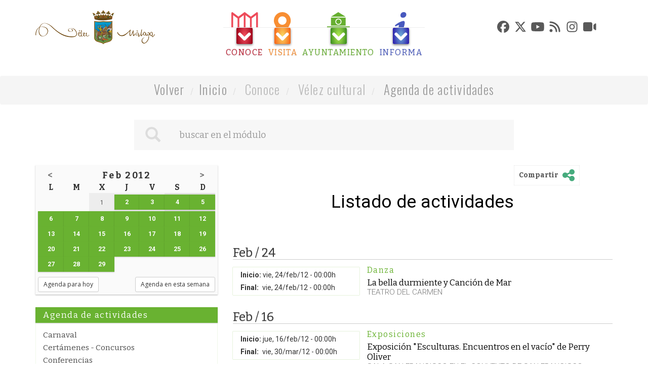

--- FILE ---
content_type: text/html; charset=UTF-8
request_url: https://www.velezmalaga.es/index.php?mod=agendadeactividades&year=2012&month=2&day=24
body_size: 10576
content:
<!DOCTYPE html>
<!--[if IE 8]> <html lang="en" class="ie8 2015-index-twml index" id="tetraware"> <![endif]-->
<!--[if IE 9]> <html lang="en" class="ie9 2015-index-twml index" id="tetraware"> <![endif]-->
<!--[if !IE]><!--><html lang="es" class="2015-index-twml index" id="tetraware"><!--<![endif]-->
<head>
<meta charset="utf-8">
<meta http-equiv="X-UA-Compatible" content="IE=edge">
<meta name="viewport" content="width=device-width, initial-scale=1">
<meta charset="utf-8"><meta http-equiv="X-UA-Compatible" content="IE=edge"><meta name="viewport" content="width=device-width, initial-scale=1">
<base href="https://www.velezmalaga.es/">
<title>Listado de actividades</title>
<meta name="Description" content="Listado de actividades" />
<meta name="Keywords" content="listado, actividades" />
<meta name="Generator" content="TWSAINT - Tetraware.Net" />
<link type="image/ico" href="https://www.velezmalaga.es/contenido/temas/2015/favicon.ico" rel="shortcut icon" />
<link type="image/x-icon" href="https://www.velezmalaga.es/contenido/temas/2015/favicon.ico" rel="icon" />
<link type="text/css" media="all" href="https://www.velezmalaga.es/contenido/temas/2015/assets/bootstrap/css/bootstrap.min.css?v=1.24" rel="stylesheet" />
<link type="text/css" media="all" href="https://www.velezmalaga.es/contenido/temas/2015/assets/owl-carousel-2/assets/owl.carousel.css?v=1.24" rel="stylesheet" />
<link type="text/css" media="all" href="https://www.velezmalaga.es/contenido/temas/2015/assets/prettyphoto/css/prettyphoto.css?v=1.24" rel="stylesheet" />
<link type="text/css" media="all" href="https://www.velezmalaga.es/contenido/temas/2015/css/comodin.css?v=1.24" rel="stylesheet" />
<link type="text/css" media="all" href="https://www.velezmalaga.es/contenido/temas/2015/css/modulos.css?v=1.24" rel="stylesheet" />
<link type="text/css" media="all" href="https://www.velezmalaga.es/contenido/temas/2015/css/velezmalaga.css?v=1.24" rel="stylesheet" />
<link type="text/css" media="all" href="https://www.velezmalaga.es/contenido/temas/2015/css/media.css?v=1.24" rel="stylesheet" />
<meta content="https://www.velezmalaga.es/index.php?mod=agendadeactividades&year=2012&month=2&day=24" property="og:url" />
<meta content="Listado de actividades" property="og:title" />
</head>
<body class="">
<div class="contai.ner mod-agendadeactividades">
	<div class="conta.iner">
		<div class="2015-_bloques-blq-cabecera-twml blq-cabecera container">
	<a name="top"></a>
	<div class="row">
		<div class="col-xs-12 col-sm-4 col-md-3 logo">
			<a href="https://www.velezmalaga.es" title="Ayto. Vélez-Málaga">
				<img src="https://www.velezmalaga.es/contenido/temas/2015/images/LogoAytoVM2015.png">
			</a>
		</div>
		<div class="col-xs-12 col-sm-8 col-md-6"><div class="2015-_bloques-blq-menu-twml blq-menu">
	<div class="m0-auto tc">
					<ul class="padres nav nav-tabs nav-tabs-hide" role="tablist" id="tab-n0">	
								<li class="menu-2 tr02s" role="presentation">
					<a class=" level-0 ord-0 even first item-sel sel padre tr02s" title="Conoce" href="#menu-2" target="" data-toggle="tab" aria-controls="home" role="tab">
						<div class="icon tr02s"></div>
						<div class="cuadro-flecha tr02s">
							<div class="icon flecha tr02s"></div>
						</div>
						<div class="leyenda bitter tr02s">Conoce</div>
					</a>
				</li>				
								<li class="menu-4 tr02s" role="presentation">
					<a class=" level-0 ord-1 odd padre tr02s" title="Visita" href="#menu-4" target="" data-toggle="tab" aria-controls="home" role="tab">
						<div class="icon tr02s"></div>
						<div class="cuadro-flecha tr02s">
							<div class="icon flecha tr02s"></div>
						</div>
						<div class="leyenda bitter tr02s">Visita</div>
					</a>
				</li>				
								<li class="menu-3 tr02s" role="presentation">
					<a class=" level-0 ord-2 even padre tr02s" title="Ayuntamiento" href="#menu-3" target="" data-toggle="tab" aria-controls="home" role="tab">
						<div class="icon tr02s"></div>
						<div class="cuadro-flecha tr02s">
							<div class="icon flecha tr02s"></div>
						</div>
						<div class="leyenda bitter tr02s">Ayuntamiento</div>
					</a>
				</li>				
								<li class="menu-5 tr02s" role="presentation">
					<a class=" level-0 ord-3 odd last padre tr02s" title="Informa" href="#menu-5" target="" data-toggle="tab" aria-controls="home" role="tab">
						<div class="icon tr02s"></div>
						<div class="cuadro-flecha tr02s">
							<div class="icon flecha tr02s"></div>
						</div>
						<div class="leyenda bitter tr02s">Informa</div>
					</a>
				</li>				
							</ul>
			<div class="tab-content ti row">
									<div id="menu-2" class="hijos tab-pane pane-global">
					
																			<ul id="tab-n1-2" class="nav nav-tabs nav-tabs-hide" role="tablist">
															<li class=" level-1 ord-0 even first padre bitter">
									<a href="#menu-40" target="" data-toggle="tab" aria-controls="home" role="tab">Historia</a>
								</li>
															<li class=" level-1 ord-1 odd bitter">
									<a href="https://www.velezmalaga.es/index.php?mod=localidades" target="" >Localidades</a>
								</li>
															<li class=" level-1 ord-2 even last item-sel sel padre bitter">
									<a href="#menu-8" target="" data-toggle="tab" aria-controls="home" role="tab">Vélez cultural</a>
								</li>
														</ul>
												
							
							<div class="tab-content">
																																				<div id="menu-40" class="nietos tab-pane">
											<ul id="tab-n2-40" class="nav nav-tabs nav-tabs-hide" role="tablist">	
																									<li class=" level-2 ord-0 even first opensans">
														<a href="https://www.velezmalaga.es/index.php?mod=velez-malaga&tag=historia-del-municipio" target="" >Historia del municipio</a>
													</li>
																									<li class=" level-2 ord-1 odd opensans">
														<a href="https://www.velezmalaga.es/index.php?mod=velez-malaga&tag=datos-de-interes" target="" >Datos de interés</a>
													</li>
																									<li class=" level-2 ord-2 even opensans">
														<a href="https://www.velezmalaga.es/index.php?mod=velez-malaga&tag=escudo" target="" >Escudo</a>
													</li>
																									<li class=" level-2 ord-3 odd last opensans">
														<a href="https://www.velezmalaga.es/index.php?mod=velez-malaga&tag=lbum-fotografico" target="" >Album fotográfico</a>
													</li>
																							</ul>
											<div class="tab-content">
											
																																																																																																																																																																															
											
											</div>
										</div>
																																																																							<div id="menu-8" class="nietos tab-pane">
											<ul id="tab-n2-8" class="nav nav-tabs nav-tabs-hide" role="tablist">	
																									<li class=" level-2 ord-0 even first item-sel sel opensans">
														<a href="https://www.velezmalaga.es/index.php?mod=agendadeactividades" target="" >Agenda de actividades</a>
													</li>
																									<li class=" level-2 ord-1 odd opensans">
														<a href="https://www.velezmalaga.es/index.php?mod=escudosdedoro" target="" >Escudos de oro</a>
													</li>
																									<li class=" level-2 ord-2 even opensans">
														<a href="https://www.velezmalaga.es/index.php?mod=elaxarco" target="" >El Axarco</a>
													</li>
																									<li class=" level-2 ord-3 odd opensans">
														<a href="http://turismo.velezmalaga.es/index.php?mod=eventos" target="" >Fiestas</a>
													</li>
																									<li class=" level-2 ord-4 even opensans">
														<a href="https://www.velezmalaga.es/index.php?mod=agendadeactividades&tag=exposiciones" target="" >Exposiciones</a>
													</li>
																									<li class=" level-2 ord-5 odd opensans">
														<a href="https://www.velezmalaga.es/index.php?mod=programacioncultural" target="" >Programación cultural</a>
													</li>
																									<li class=" level-2 ord-6 even last opensans">
														<a href="http://turismo.velezmalaga.es/index.php?mod=descubre&tag=gastronomia" target="" >Gastronomía</a>
													</li>
																							</ul>
											<div class="tab-content">
											
																																																																																																																																																																																																																																																																																																	
											
											</div>
										</div>
																								</div>
												
					</div>
									<div id="menu-4" class="hijos tab-pane pane-global">
					
																			<ul id="tab-n1-4" class="nav nav-tabs nav-tabs-hide" role="tablist">
															<li class=" level-1 ord-0 even first bitter">
									<a href="http://turismo.velezmalaga.es/index.php?mod=visitar&tag=monumentos" target="" >Monumentos</a>
								</li>
															<li class=" level-1 ord-1 odd bitter">
									<a href="http://turismo.velezmalaga.es/index.php?mod=visitar&tag=museos" target="" >Museos</a>
								</li>
															<li class=" level-1 ord-2 even last bitter">
									<a href="https://www.velezmalaga.es/index.php?mod=programacioncultural" target="" >Agenda cultural</a>
								</li>
														</ul>
												
							
							<div class="tab-content">
																																																																																													</div>
												
					</div>
									<div id="menu-3" class="hijos tab-pane pane-global">
					
																			<ul id="tab-n1-3" class="nav nav-tabs nav-tabs-hide" role="tablist">
															<li class=" level-1 ord-0 even first padre bitter">
									<a href="#menu-43" target="" data-toggle="tab" aria-controls="home" role="tab">Organización Municipal</a>
								</li>
															<li class=" level-1 ord-1 odd padre bitter">
									<a href="#menu-12" target="" data-toggle="tab" aria-controls="home" role="tab">Unidades Organizativas</a>
								</li>
															<li class=" level-1 ord-2 even padre bitter">
									<a href="#menu-57" target="" data-toggle="tab" aria-controls="home" role="tab">Trámites</a>
								</li>
															<li class=" level-1 ord-3 odd padre bitter">
									<a href="#menu-61" target="" data-toggle="tab" aria-controls="home" role="tab">Sesiones de Gobierno</a>
								</li>
															<li class=" level-1 ord-4 even bitter">
									<a href="https://www.velezmalaga.es/index.php?mod=cultura-patrimonio-historico&id=13" target="" >Imagen Corporativa</a>
								</li>
															<li class=" level-1 ord-5 odd padre bitter">
									<a href="#menu-27" target="" data-toggle="tab" aria-controls="home" role="tab">Webs Municipales</a>
								</li>
															<li class=" level-1 ord-6 even bitter">
									<a href="mailto:oac@velezmalaga.es" target="" >Sugerencias</a>
								</li>
															<li class=" level-1 ord-7 odd last padre bitter">
									<a href="#menu-1124" target="" data-toggle="tab" aria-controls="home" role="tab">Normativa</a>
								</li>
														</ul>
												
							
							<div class="tab-content">
																																				<div id="menu-43" class="nietos tab-pane">
											<ul id="tab-n2-43" class="nav nav-tabs nav-tabs-hide" role="tablist">	
																									<li class=" level-2 ord-0 even first opensans">
														<a href="https://www.velezmalaga.es/index.php?mod=gabinete-alcaldia" target="" >Presidencia</a>
													</li>
																									<li class=" level-2 ord-1 odd opensans">
														<a href="https://www.velezmalaga.es/index.php?mod=pleno&tag=equipo-de-gobierno" target="" >Gobierno</a>
													</li>
																									<li class=" level-2 ord-2 even opensans">
														<a href="https://www.velezmalaga.es/index.php?mod=partidospoliticos" target="" >Partidos Políticos</a>
													</li>
																									<li class=" level-2 ord-3 odd opensans">
														<a href="https://www.velezmalaga.es/index.php?mod=pleno" target="" >Pleno Municipal</a>
													</li>
																									<li class=" level-2 ord-4 even opensans">
														<a href="https://www.velezmalaga.es/index.php?mod=organoscolegiados&id=1" target="" >Órganos colegiados</a>
													</li>
																									<li class=" level-2 ord-5 odd opensans">
														<a href="https://www.velezmalaga.es/index.php?mod=sociedadesmunicipales&id=1" target="" >Sociedades Municipales</a>
													</li>
																									<li class=" level-2 ord-6 even last opensans">
														<a href="https://www.velezmalaga.es/index.php?mod=consejos-locales" target="" >Consejos Locales</a>
													</li>
																							</ul>
											<div class="tab-content">
											
																																																																																																																																																																																																																																																																																																	
											
											</div>
										</div>
																																													<div id="menu-12" class="nietos tab-pane">
											<ul id="tab-n2-12" class="nav nav-tabs nav-tabs-hide" role="tablist">	
																									<li class=" level-2 ord-0 even first padre opensans">
														<a href="#menu-150" target="" data-toggle="tab" aria-controls="home" role="tab">Presidencia</a>
													</li>
																									<li class=" level-2 ord-1 odd padre opensans">
														<a href="#menu-149" target="" data-toggle="tab" aria-controls="home" role="tab">Seguridad</a>
													</li>
																									<li class=" level-2 ord-2 even padre opensans">
														<a href="#menu-155" target="" data-toggle="tab" aria-controls="home" role="tab">Urbanismo</a>
													</li>
																									<li class=" level-2 ord-3 odd padre opensans">
														<a href="#menu-147" target="" data-toggle="tab" aria-controls="home" role="tab">Economía y Hacienda</a>
													</li>
																									<li class=" level-2 ord-4 even padre opensans">
														<a href="#menu-1106" target="" data-toggle="tab" aria-controls="home" role="tab">Servicios Transversales</a>
													</li>
																									<li class=" level-2 ord-5 odd padre opensans">
														<a href="#menu-148" target="" data-toggle="tab" aria-controls="home" role="tab">Participación Ciudadana</a>
													</li>
																									<li class=" level-2 ord-6 even padre opensans">
														<a href="#menu-1107" target="" data-toggle="tab" aria-controls="home" role="tab">Infraestructuras y vías públicas</a>
													</li>
																									<li class=" level-2 ord-7 odd padre opensans">
														<a href="#menu-135" target="" data-toggle="tab" aria-controls="home" role="tab">Bienestar Social</a>
													</li>
																									<li class=" level-2 ord-8 even padre opensans">
														<a href="#menu-143" target="" data-toggle="tab" aria-controls="home" role="tab">Servicios culturales y educativos</a>
													</li>
																									<li class=" level-2 ord-9 odd padre opensans">
														<a href="#menu-144" target="" data-toggle="tab" aria-controls="home" role="tab">Servicios deportivos</a>
													</li>
																									<li class=" level-2 ord-10 even padre opensans">
														<a href="#menu-1108" target="" data-toggle="tab" aria-controls="home" role="tab">Ferias y Fiestas</a>
													</li>
																									<li class=" level-2 ord-11 odd padre opensans">
														<a href="#menu-1109" target="" data-toggle="tab" aria-controls="home" role="tab">Medio Ambiente y sostenibilidad</a>
													</li>
																									<li class=" level-2 ord-12 even padre opensans">
														<a href="#menu-145" target="" data-toggle="tab" aria-controls="home" role="tab">Servicio al desarrollo económico</a>
													</li>
																									<li class=" level-2 ord-13 odd padre opensans">
														<a href="#menu-153" target="" data-toggle="tab" aria-controls="home" role="tab">Servicios Varios</a>
													</li>
																									<li class=" level-2 ord-14 even last padre opensans">
														<a href="#menu-1112" target="" data-toggle="tab" aria-controls="home" role="tab">Tenencias de Alcaldía</a>
													</li>
																							</ul>
											<div class="tab-content">
											
																																																				<div id="menu-150" class="tab-pane">
															<ul id="tab-n2-150" class="nav nav-tabs nav-tabs-hide" role="tablist">	
																																	<li class=" level-3 ord-0 even first">
																		<a href="https://www.velezmalaga.es/index.php?mod=gabinete-alcaldia" target="" >Gabinete de Alcaldía</a>
																	</li>
																																	<li class=" level-3 ord-1 odd">
																		<a href="https://www.velezmalaga.es/index.php?mod=secretaria_general" target="" >Secretaría General del Pleno</a>
																	</li>
																																	<li class=" level-3 ord-2 even">
																		<a href="https://www.velezmalaga.es/index.php?mod=direccion-general" target="" >Dirección General</a>
																	</li>
																																	<li class=" level-3 ord-3 odd">
																		<a href="https://www.velezmalaga.es/index.php?mod=contratacion_patrimonio_ase" target="" >Oficina de Contratación</a>
																	</li>
																																	<li class=" level-3 ord-4 even">
																		<a href="https://www.velezmalaga.es/index.php?mod=ase-juridica-asu-judiciales" target="" >Asesoría Jurídica</a>
																	</li>
																																	<li class=" level-3 ord-5 odd last">
																		<a href="https://www.velezmalaga.es/index.php?mod=agenda-actividades-politicas" target="" >Agenda del Alcalde</a>
																	</li>
																															</ul>
															<div class="tab-content">
															</div>
														</div>
																																																																	<div id="menu-149" class="tab-pane">
															<ul id="tab-n2-149" class="nav nav-tabs nav-tabs-hide" role="tablist">	
																																	<li class=" level-3 ord-0 even first">
																		<a href="https://www.velezmalaga.es/index.php?mod=policia-local" target="" >Policía Local</a>
																	</li>
																																	<li class=" level-3 ord-1 odd last">
																		<a href="https://www.velezmalaga.es/index.php?mod=proteccion-civil" target="" >Protección Civil</a>
																	</li>
																															</ul>
															<div class="tab-content">
															</div>
														</div>
																																																																	<div id="menu-155" class="tab-pane">
															<ul id="tab-n2-155" class="nav nav-tabs nav-tabs-hide" role="tablist">	
																																	<li class=" level-3 ord-0 even first last">
																		<a href="https://www.velezmalaga.es/index.php?mod=urbanismo-infraestructuras-operativos" target="" >Urbanismo y Arquitectura</a>
																	</li>
																															</ul>
															<div class="tab-content">
															</div>
														</div>
																																																																	<div id="menu-147" class="tab-pane">
															<ul id="tab-n2-147" class="nav nav-tabs nav-tabs-hide" role="tablist">	
																																	<li class=" level-3 ord-0 even first">
																		<a href="https://www.velezmalaga.es/index.php?mod=intervencion_general" target="" >Intervención</a>
																	</li>
																																	<li class=" level-3 ord-1 odd">
																		<a href="https://www.velezmalaga.es/index.php?mod=tesoreria_municipal" target="" >Tesorería</a>
																	</li>
																																	<li class=" level-3 ord-2 even">
																		<a href="https://www.velezmalaga.es/index.php?mod=organo-de-gestion-tributaria" target="" >Órgano de Gestión Tributaria</a>
																	</li>
																																	<li class=" level-3 ord-3 odd last">
																		<a href="https://www.velezmalaga.es/index.php?mod=intervencion-contable" target="" >Contabilidad</a>
																	</li>
																															</ul>
															<div class="tab-content">
															</div>
														</div>
																																																																	<div id="menu-1106" class="tab-pane">
															<ul id="tab-n2-1106" class="nav nav-tabs nav-tabs-hide" role="tablist">	
																																	<li class=" level-3 ord-0 even first">
																		<a href="https://www.velezmalaga.es/index.php?mod=recursos_humanos" target="" >Recursos Humanos</a>
																	</li>
																																	<li class=" level-3 ord-1 odd">
																		<a href="https://www.velezmalaga.es/index.php?mod=prevencion-de-riesgos-laborales" target="" >Prevención de Riesgos Laborales</a>
																	</li>
																																	<li class=" level-3 ord-2 even">
																		<a href="https://www.velezmalaga.es/index.php?mod=informatica-innovacion-tecnologica-reprografia" target="" >Nuevas Tecnologías</a>
																	</li>
																																	<li class=" level-3 ord-3 odd last">
																		<a href="https://www.velezmalaga.es/index.php?mod=mantenimiento-de-edificios-municipales" target="" >Régimen Interior, Edificios Municipales y Parque Móvil</a>
																	</li>
																															</ul>
															<div class="tab-content">
															</div>
														</div>
																																																																	<div id="menu-148" class="tab-pane">
															<ul id="tab-n2-148" class="nav nav-tabs nav-tabs-hide" role="tablist">	
																																	<li class=" level-3 ord-0 even first">
																		<a href="https://www.velezmalaga.es/index.php?mod=participacion_ciudadana" target="" >Participación Ciudadana y Atención a la Ciudadanía</a>
																	</li>
																																	<li class=" level-3 ord-1 odd last">
																		<a href="https://www.velezmalaga.es/index.php?mod=participacion_ciudadana&tag=oficina-de-asistencia-en-materia-de-registro" target="" >OAC</a>
																	</li>
																															</ul>
															<div class="tab-content">
															</div>
														</div>
																																																																	<div id="menu-1107" class="tab-pane">
															<ul id="tab-n2-1107" class="nav nav-tabs nav-tabs-hide" role="tablist">	
																																	<li class=" level-3 ord-0 even first">
																		<a href="https://www.velezmalaga.es/index.php?mod=infraestructura" target="" >Infraestructuras</a>
																	</li>
																																	<li class=" level-3 ord-1 odd last">
																		<a href="https://www.velezmalaga.es/index.php?mod=transporte-1" target="" >Transporte</a>
																	</li>
																															</ul>
															<div class="tab-content">
															</div>
														</div>
																																																																	<div id="menu-135" class="tab-pane">
															<ul id="tab-n2-135" class="nav nav-tabs nav-tabs-hide" role="tablist">	
																																	<li class=" level-3 ord-0 even first">
																		<a href="https://www.velezmalaga.es/index.php?mod=servicios-sociales-comunitarios" target="" >Servicios Sociales Comunitarios</a>
																	</li>
																																	<li class=" level-3 ord-1 odd">
																		<a href="https://www.velezmalaga.es/index.php?mod=servicios-sociales-especializados" target="" >Servicios Sociales Especializados</a>
																	</li>
																																	<li class=" level-3 ord-2 even">
																		<a href="https://www.velezmalaga.es/index.php?mod=mayor" target="" >Mayores</a>
																	</li>
																																	<li class=" level-3 ord-3 odd last">
																		<a href="https://www.velezmalaga.es/index.php?mod=juventud" target="" >Juventud</a>
																	</li>
																															</ul>
															<div class="tab-content">
															</div>
														</div>
																																																																	<div id="menu-143" class="tab-pane">
															<ul id="tab-n2-143" class="nav nav-tabs nav-tabs-hide" role="tablist">	
																																	<li class=" level-3 ord-0 even first">
																		<a href="https://www.velezmalaga.es/index.php?mod=cultura-patrimonio-historico" target="" >Cultura y Patrimonio Histórico</a>
																	</li>
																																	<li class=" level-3 ord-1 odd last">
																		<a href="https://www.velezmalaga.es/index.php?mod=educacion" target="" >Educación</a>
																	</li>
																															</ul>
															<div class="tab-content">
															</div>
														</div>
																																																																	<div id="menu-144" class="tab-pane">
															<ul id="tab-n2-144" class="nav nav-tabs nav-tabs-hide" role="tablist">	
																																	<li class=" level-3 ord-0 even first last">
																		<a href="https://www.velezmalaga.es/index.php?mod=deportes" target="" >Deportes</a>
																	</li>
																															</ul>
															<div class="tab-content">
															</div>
														</div>
																																																																	<div id="menu-1108" class="tab-pane">
															<ul id="tab-n2-1108" class="nav nav-tabs nav-tabs-hide" role="tablist">	
																																	<li class=" level-3 ord-0 even first last">
																		<a href="https://www.velezmalaga.es/index.php?mod=ferias-y-fiestas" target="" >Ferias y Fiestas</a>
																	</li>
																															</ul>
															<div class="tab-content">
															</div>
														</div>
																																																																	<div id="menu-1109" class="tab-pane">
															<ul id="tab-n2-1109" class="nav nav-tabs nav-tabs-hide" role="tablist">	
																																	<li class=" level-3 ord-0 even first last">
																		<a href="https://www.velezmalaga.es/index.php?mod=medio_ambiente" target="" >Medio ambiente y sostenibilidad</a>
																	</li>
																															</ul>
															<div class="tab-content">
															</div>
														</div>
																																																																	<div id="menu-145" class="tab-pane">
															<ul id="tab-n2-145" class="nav nav-tabs nav-tabs-hide" role="tablist">	
																																	<li class=" level-3 ord-0 even first">
																		<a href="https://www.velezmalaga.es/index.php?mod=fomento_promocion_desarroll" target="" >Empresa y Empleo y Proyectos Estratégicos</a>
																	</li>
																																	<li class=" level-3 ord-1 odd">
																		<a href="https://www.velezmalaga.es/index.php?mod=turismo-1" target="" >Turismo</a>
																	</li>
																																	<li class=" level-3 ord-2 even">
																		<a href="https://www.velezmalaga.es/index.php?mod=playas" target="" >Playas</a>
																	</li>
																																	<li class=" level-3 ord-3 odd last">
																		<a href="https://www.velezmalaga.es/index.php?mod=vivienda_y_aparcamientos" target="" >Vivienda</a>
																	</li>
																															</ul>
															<div class="tab-content">
															</div>
														</div>
																																																																	<div id="menu-153" class="tab-pane">
															<ul id="tab-n2-153" class="nav nav-tabs nav-tabs-hide" role="tablist">	
																																	<li class=" level-3 ord-0 even first">
																		<a href="https://www.velezmalaga.es/index.php?mod=consumo-omic" target="" >Servicios Varios: Consumo (OMIC)</a>
																	</li>
																																	<li class=" level-3 ord-1 odd last">
																		<a href="https://www.velezmalaga.es/index.php?mod=comercio_e_industria" target="" >Servicios Varios: Comercio e Industria</a>
																	</li>
																															</ul>
															<div class="tab-content">
															</div>
														</div>
																																																																	<div id="menu-1112" class="tab-pane">
															<ul id="tab-n2-1112" class="nav nav-tabs nav-tabs-hide" role="tablist">	
																																	<li class=" level-3 ord-0 even first">
																		<a href="https://www.velezmalaga.es/index.php?mod=tenencia-alcaldia-torre-del-mar" target="" >Tenencia de Alcaldía de Torre del Mar</a>
																	</li>
																																	<li class=" level-3 ord-1 odd">
																		<a href="https://www.velezmalaga.es/index.php?mod=tenencia-alcaldia-caleta" target="" >Tenencia de Alcaldía de Caleta</a>
																	</li>
																																	<li class=" level-3 ord-2 even">
																		<a href="https://www.velezmalaga.es/index.php?mod=tenencia-alcaldia-benajarafe-chilches" target="" >Tenencia de Alcaldía de Benajarafe y Chilches</a>
																	</li>
																																	<li class=" level-3 ord-3 odd">
																		<a href="https://www.velezmalaga.es/index.php?mod=tenencia-alcaldia-trapiche-triana" target="" >Tenencia de Alcaldía de Trapiche y Triana</a>
																	</li>
																																	<li class=" level-3 ord-4 even">
																		<a href="https://www.velezmalaga.es/index.php?mod=tenencia-alcaldia-almayate-valle-niza-cajiz" target="" >Tenencia de Alcaldía de Almayate, Valle-Niza y Cajiz</a>
																	</li>
																																	<li class=" level-3 ord-5 odd last">
																		<a href="https://www.velezmalaga.es/index.php?mod=tenencia-alcaldia-mezquitilla-lagos" target="" >Tenencia de Alcaldía de Mezquitilla y Lagos</a>
																	</li>
																															</ul>
															<div class="tab-content">
															</div>
														</div>
																																				
											
											</div>
										</div>
																																													<div id="menu-57" class="nietos tab-pane">
											<ul id="tab-n2-57" class="nav nav-tabs nav-tabs-hide" role="tablist">	
																									<li class=" level-2 ord-0 even first opensans">
														<a href="https://sede.velezmalaga.es/" target="" >Sede electrónica</a>
													</li>
																									<li class=" level-2 ord-1 odd opensans">
														<a href="https://reservasdeportivas.velezmalaga.es" target="" >Reservas deportivas</a>
													</li>
																									<li class=" level-2 ord-2 even opensans">
														<a href="http://www.gecorcitizen.com/ciudadano/Default.aspx?user=fk%2bEz%2fCWBrQ%3d" target="" >Incidencias en la vía pública</a>
													</li>
																									<li class=" level-2 ord-3 odd last opensans">
														<a href="https://sede.velezmalaga.es/portal/sede/se_contenedor1.jsp?seccion=s_ltra_d12_v1.jsp&codbusqueda=46&language=es&codResi=1&codMenuPN=6&codMenu=32&layout=se_contenedor1.jsp&layout=se_contenedor1.jsp" target="" >Catálogo de trámites en la Sede Electrónica</a>
													</li>
																							</ul>
											<div class="tab-content">
											
																																																																																																																																																																															
											
											</div>
										</div>
																																													<div id="menu-61" class="nietos tab-pane">
											<ul id="tab-n2-61" class="nav nav-tabs nav-tabs-hide" role="tablist">	
																									<li class=" level-2 ord-0 even first opensans">
														<a href="https://www.velezmalaga.es/index.php?mod=sesionesdegobierno&tag=actas-de-juntas-de-gobierno" target="" >Actas Junta de Gobierno Local</a>
													</li>
																									<li class=" level-2 ord-1 odd last opensans">
														<a href="https://www.velezmalaga.es/index.php?mod=sesionesdegobierno&tag=actas-de-plenos-municipales" target="" >Acta de plenos</a>
													</li>
																							</ul>
											<div class="tab-content">
											
																																																																																																			
											
											</div>
										</div>
																																																																							<div id="menu-27" class="nietos tab-pane">
											<ul id="tab-n2-27" class="nav nav-tabs nav-tabs-hide" role="tablist">	
																									<li class=" level-2 ord-0 even first opensans">
														<a href="http://www.tecnoalimentariocostadelsol.com/" target="" >Parque Tecnoalimentario</a>
													</li>
																									<li class=" level-2 ord-1 odd opensans">
														<a href="https://empresayempleo.velezmalaga.es" target="" >Empresa y empleo</a>
													</li>
																									<li class=" level-2 ord-2 even opensans">
														<a href="http://detodalavilla.velezmalaga.es" target="" >Iniciativa urbana</a>
													</li>
																									<li class=" level-2 ord-3 odd opensans">
														<a href="http://www.fundacionmariazambrano.org/" target="" >Fundación María Zambrano</a>
													</li>
																									<li class=" level-2 ord-4 even opensans">
														<a href="http://deportes.velezmalaga.es/" target="" >Deportes</a>
													</li>
																									<li class=" level-2 ord-5 odd opensans">
														<a href="http://turismo.velezmalaga.es/" target="" >Turismo</a>
													</li>
																									<li class=" level-2 ord-6 even opensans">
														<a href="https://www.emvipsa.es/" target="" >Emvipsa</a>
													</li>
																									<li class=" level-2 ord-7 odd last opensans">
														<a href="http://www.bibliotecaspublicas.es/velezmalaga/" target="" >Bibliotecas municipales</a>
													</li>
																							</ul>
											<div class="tab-content">
											
																																																																																																																																																																																																																																																																																																																																							
											
											</div>
										</div>
																																																																							<div id="menu-1124" class="nietos tab-pane">
											<ul id="tab-n2-1124" class="nav nav-tabs nav-tabs-hide" role="tablist">	
																									<li class=" level-2 ord-0 even first opensans">
														<a href="https://www.velezmalaga.es/index.php?mod=normativamunicipal" target="" >Normativa Municipal</a>
													</li>
																									<li class=" level-2 ord-1 odd last opensans">
														<a href="https://velezmalaga.es/index.php?mod=gabinete-alcaldia&tag=bandos-municipales-1" target="" >Bandos</a>
													</li>
																							</ul>
											<div class="tab-content">
											
																																																																																																			
											
											</div>
										</div>
																								</div>
												
					</div>
									<div id="menu-5" class="hijos tab-pane pane-global">
					
																			<ul id="tab-n1-5" class="nav nav-tabs nav-tabs-hide" role="tablist">
															<li class=" level-1 ord-0 even first bitter">
									<a href="https://www.velezmalaga.es/index.php?mod=noticias" target="" >Noticias</a>
								</li>
															<li class=" level-1 ord-1 odd bitter">
									<a href="https://www.velezmalaga.es/index.php?mod=participacion_ciudadana&tag=redes-sociales" target="" >Redes Sociales</a>
								</li>
															<li class=" level-1 ord-2 even bitter">
									<a href="https://www.velezmalaga.es/index.php?mod=policia-local&tag=cortes-de-trafico" target="" >Cortes de calle</a>
								</li>
															<li class=" level-1 ord-3 odd bitter">
									<a href="https://www.velezmalaga.es/index.php?mod=transporte-1" target="" >Transporte</a>
								</li>
															<li class=" level-1 ord-4 even bitter">
									<a href="https://www.velezmalaga.es/index.php?mod=directorio" target="" >Teléfonos de interés</a>
								</li>
															<li class=" level-1 ord-5 odd bitter">
									<a href="https://www.velezmalaga.es/index.php?mod=transparencia" target="" >Transparencia</a>
								</li>
															<li class=" level-1 ord-6 even bitter">
									<a href="https://www.velezmalaga.es/index.php?mod=informacion-publica" target="" >Anuncio de información pública</a>
								</li>
															<li class=" level-1 ord-7 odd last bitter">
									<a href="https://velezmalaga.es/index.php?mod=direccion-general&tag=canal-de-denuncias" target="" >Canal Denuncias</a>
								</li>
														</ul>
												
							
							<div class="tab-content">
																																																																																																																																																																																																																															</div>
												
					</div>
							</div>
			
			</div>
</div></div>
		<div class="col-xs-12 col-sm-12 col-md-3"><div class="2015-_bloques-blq-redes-sociales-twml blq-redes-sociales">
	<div class="m0-auto tc" styl.e="z-index:100; r.ight:15px;">
		<ul class="nav nav-tabs nav-tabs-hide" role="tablist">
												<li class="cat-facebook" role="presentation">

						<a href="#cat-facebook" class="cat-facebook"
							title="Facebook" data-toggle="tab" aria-controls="home" role="tab">
							<span class="d-none">Facebook</span>							
							<img class="img-responsive" src="https://www.velezmalaga.es/contenido/temas/2015/images/iconsRRSS/facebook.svg" alt="Facebook" title="Facebook">
						</a>
					</li>
																<li class="cat-x-twitter" role="presentation">

						<a href="#cat-x-twitter" class="cat-x-twitter"
							title="X-Twitter" data-toggle="tab" aria-controls="home" role="tab">
							<span class="d-none">X-Twitter</span>							
							<img class="img-responsive" src="https://www.velezmalaga.es/contenido/temas/2015/images/iconsRRSS/x-twitter.svg" alt="X-Twitter" title="X-Twitter">
						</a>
					</li>
																<li class="cat-youtube" role="presentation">

						<a href="#cat-youtube" class="cat-youtube"
							title="Youtube" data-toggle="tab" aria-controls="home" role="tab">
							<span class="d-none">Youtube</span>							
							<img class="img-responsive" src="https://www.velezmalaga.es/contenido/temas/2015/images/iconsRRSS/youtube.svg" alt="Youtube" title="Youtube">
						</a>
					</li>
																<li class="cat-rss" role="presentation">

						<a href="#cat-rss" class="cat-rss"
							title="RSS" data-toggle="tab" aria-controls="home" role="tab">
							<span class="d-none">RSS</span>							
							<img class="img-responsive" src="https://www.velezmalaga.es/contenido/temas/2015/images/iconsRRSS/rss.svg" alt="RSS" title="RSS">
						</a>
					</li>
																<li class="cat-instagram" role="presentation">

						<a href="#cat-instagram" class="cat-instagram"
							title="Instagram" data-toggle="tab" aria-controls="home" role="tab">
							<span class="d-none">Instagram</span>							
							<img class="img-responsive" src="https://www.velezmalaga.es/contenido/temas/2015/images/iconsRRSS/instagram.svg" alt="Instagram" title="Instagram">
						</a>
					</li>
																<li class="cat-camaras" role="presentation">

						<a href="#cat-camaras" class="cat-camaras"
							title="Cámaras" data-toggle="tab" aria-controls="home" role="tab">
							<span class="d-none">Cámaras</span>							
							<img class="img-responsive" src="https://www.velezmalaga.es/contenido/temas/2015/images/iconsRRSS/camaras.svg" alt="Cámaras" title="Cámaras">
						</a>
					</li>
									</ul>
		<div class="clearfix"></div>
		<div class="tab-content bgpink">
											<div class="tab-pane cat-facebook" id="cat-facebook"
					role="tabpanel">
																	<div class="">
															<a class="bitter" href="https://www.facebook.com/AytoVLZ/" target="_blank">El Ayuntamiento</a>
															<a class="bitter" href="https://www.facebook.com/pages/Tenencia-de-Alcald%C3%ADa-de-Torre-del-Mar/102369846498449?fref=ts" target="_blank">Tenencia de Alcaldía de Torre del Mar</a>
															<a class="bitter" href="https://www.facebook.com/Tenencia-de-Alcaldía-de-Almayate-618220318668850" target="">Tenencia de Alcaldía de Almayate</a>
															<a class="bitter" href="https://www.facebook.com/Tenencia-de-Alcaldía-de-Cajiz-y-Valle-Niza-2341005089503101" target="_blank">Tenencia de Alcaldía de Cajiz y Valle-Niza</a>
															<a class="bitter" href="https://www.facebook.com/Tenencia-Alcaldía-Benajarafe-y-Chilches-1674746249450168" target="_blank">Tenencia Alcaldía Benajarafe y Chilches</a>
															<a class="bitter" href="https://www.facebook.com/Tenencia-Alcaldía-Triana-y-Trapiche-1670239479860279" target="_blank">Tenencia Alcaldía Triana y Trapiche</a>
															<a class="bitter" href="https://www.facebook.com/Tenencia-Alcaldía-Mezquitilla-y-Lagos-979793422056829" target="_blank">Tenencia Alcaldía Mezquitilla y Lagos</a>
															<a class="bitter" href="https://www.velezmalaga.es/index.php?mod=participacion_ciudadana&tag=redes-sociales" target="_blank">Otras páginas de Facebook del Ayuntamiento</a>
													</div>
															</div>
															<div class="tab-pane cat-x-twitter" id="cat-x-twitter"
					role="tabpanel">
																	<div class="">
															<a class="bitter" href="https://twitter.com/Aytovlz" target="_blank">El Ayuntamiento</a>
															<a class="bitter" href="https://twitter.com/tenenciatdm" target="_blank">Tenencia de Alcaldía de Torre del Mar</a>
															<a class="bitter" href="https://twitter.com/juventudvelez" target="_blank">Juventud</a>
															<a class="bitter" href="https://twitter.com/turismovelezmlg" target="_blank">Turismo</a>
															<a class="bitter" href="https://twitter.com/DeportesVelezM" target="_blank">Deportes</a>
															<a class="bitter" href="https://twitter.com/weetsi_velezmlg" target="_blank">WeetSI</a>
													</div>
															</div>
															<div class="tab-pane cat-youtube" id="cat-youtube"
					role="tabpanel">
																	<div class="">
															<a class="bitter" href="https://www.youtube.com/c/ayuntamientovelezmalaga" target="_blank">Ayuntamiento</a>
															<a class="bitter" href="https://www.youtube.com/c/TenenciaAlcaldiaTorreDelMar" target="_blank">Tenencia de Alcaldía de Torre del Mar</a>
															<a class="bitter" href="http://www.youtube.com/user/juventudvelez1" target="_blank">Juventud</a>
															<a class="bitter" href="https://www.youtube.com/channel/UCk_z6W62S-5Pk6D0OM0II3g" target="_blank">Policía Local - Educación vial</a>
															<a class="bitter" href="https://www.youtube.com/channel/UCoPObvpu9w64cZ7_RHyFQiQ?disable_polymer=true" target="_blank">Servicio de Prevención Propio</a>
													</div>
															</div>
															<div class="tab-pane cat-rss" id="cat-rss"
					role="tabpanel">
																	<div class="">
															<a class="bitter" href="rss.php?channel=noticias" target="_blank">RSS de Noticias de la web</a>
															<a class="bitter" href="rss.php?channel=agendadeactividades" target="_blank">RSS de Agenda de actividades</a>
															<a class="bitter" href="rss.php?channel=tu-ayuntamiento-te-informa" target="_blank">RSS de Tu Ayuntamiento te informa</a>
													</div>
															</div>
															<div class="tab-pane cat-instagram" id="cat-instagram"
					role="tabpanel">
																	<div class="">
															<a class="bitter" href="https://www.instagram.com/ayto_vlz/" target="_blank">El Ayuntamiento</a>
															<a class="bitter" href="https://instagram.com/tenencia_alcaldia_torredelmar/" target="_blank">Tenencia de Alcaldía de Torre del Mar</a>
													</div>
															</div>
															<div class="tab-pane cat-camaras" id="cat-camaras"
					role="tabpanel">
																	<div class="">
															<a class="bitter" href="http://turismo.velezmalaga.es/index.php?mod=eventos&id=21" target="_blank">El estado de nuestras playas en directo</a>
													</div>
															</div>
									</div>
	</div>
</div>

</div>
	</div>
</div>
	</div>
			<div class="2015-_bloques-blq-ruta-twml blq-ruta text-center">
	<ol class="breadcrumb oswald">
		<li><a class="history-back" href="#">Volver</a></li>
		<li class="inicio"><a href="https://www.velezmalaga.es">Inicio</a></li>
				<li class="ord-0 first even  ">
							Conoce					</li>
				<li class="ord-1 odd  ">
							Vélez cultural					</li>
				<li class="ord-2 last even  ">
							<a class="" href="https://www.velezmalaga.es/index.php?mod=agendadeactividades">Agenda de actividades</a>
					</li>
			</ol>
</div>
		<div class="">
			<div class="container">
				<div cla.ss="col-md-12"><div class="2015-_basico-index-agendas-twml index-agendas basico row">
	<div class="2015-_basico-buscador-twml buscador blq-buscador inmod">
	<form name="mod-basico-buscador">
		<input type="hidden" name="mod" value="agendadeactividades">
		
		<div class="col-xs-12 col-sm-8 col-md-8 col-sm-offset-2 col-md-offset-2">
			<div class="input-group">
				<span class="input-group-btn">
					<button class="btn btn-default btn-lg" type="submit" name="buscar" title="Buscar">
						<span class="glyphicon glyphicon-search" aria-hidden="true"></span>
					</button>
				</span>
				<input class="bitter form-control input-lg" type="text" name="search" value="" placeholder="buscar en el módulo"/>
			</div>
		</div>
		<div class="clearfix"></div>
	</form>
</div>
	<div class="col-md-4">
		<div class="2015-_bloques-calendarios-blq-calendario-twml blq-calendario">
 	<div class="contenido">
		<table class="2015-_bloques-calendarios-month-twml month calendar margin10 padding10 bsemidark" summary="" title="">
<tr class="month bitter">
	<th><a class="month-prev" href="https://www.velezmalaga.es/index.php?mod=agendadeactividades&tag=&year=2012&month=1"><span class="doc">&lt;</span></a></th>
	<th colspan="5" title="Febrero"><span class="doc negrita">Feb 2012</span></th>
	<th><a class="month-next" href="https://www.velezmalaga.es/index.php?mod=agendadeactividades&tag=&year=2012&month=3"><span class="doc">&gt;</span></a></th>
</tr>
<tr class="bitter">
		<th title="Lunes" class="Lun"><span class="doc">L</span></th>
		<th title="Martes" class="Mar"><span class="doc">M</span></th>
		<th title="Miercoles" class="Mie"><span class="doc">X</span></th>
		<th title="Jueves" class="Jue"><span class="doc">J</span></th>
		<th title="Viernes" class="Vie"><span class="doc">V</span></th>
		<th title="Sabado" class="Sab"><span class="doc">S</span></th>
		<th title="Domingo" class="Dom"><span class="doc">D</span></th>
	</tr>
	<tr>
						<td colspan="2" class="empty">&nbsp;</td>		
																	<td class=" "><span class="2015-_bloques-calendarios-day-twml day item d.oc ">
			<div class="roboto">1</div>
	</span>
</td>		
										<td class=" "><span class="2015-_bloques-calendarios-day-twml day item d.oc showhide">
			<span>
			<a class="dia roboto" href="index.php?mod=agendadeactividades&year=2012&month=2&day=2">
				<span cla.ss="doc">2</span>
			</a>
			<div style="display:none;">
									<a class="clr opensans" 
						href="index.php?mod=agendadeactividades&id=309&year=2012&month=2&day=2">
						Exposición "Paso a paso" de Mari Carmen López Ben Alí					</a>
							</div>
		</span>
	</span>
</td>		
										<td class=" "><span class="2015-_bloques-calendarios-day-twml day item d.oc showhide">
			<span>
			<a class="dia roboto" href="index.php?mod=agendadeactividades&year=2012&month=2&day=3">
				<span cla.ss="doc">3</span>
			</a>
			<div style="display:none;">
									<a class="clr opensans" 
						href="index.php?mod=agendadeactividades&id=312&year=2012&month=2&day=3">
						Ricardo III de la Compañía Atalaya					</a>
									<a class="clr opensans" 
						href="index.php?mod=agendadeactividades&id=309&year=2012&month=2&day=3">
						Exposición "Paso a paso" de Mari Carmen López Ben Alí					</a>
							</div>
		</span>
	</span>
</td>		
										<td class="weekend "><span class="2015-_bloques-calendarios-day-twml day item d.oc showhide">
			<span>
			<a class="dia roboto" href="index.php?mod=agendadeactividades&year=2012&month=2&day=4">
				<span cla.ss="doc">4</span>
			</a>
			<div style="display:none;">
									<a class="clr opensans" 
						href="index.php?mod=agendadeactividades&id=313&year=2012&month=2&day=4">
						Destejiendo sueños de la Compañía Silencio Danza					</a>
									<a class="clr opensans" 
						href="index.php?mod=agendadeactividades&id=309&year=2012&month=2&day=4">
						Exposición "Paso a paso" de Mari Carmen López Ben Alí					</a>
							</div>
		</span>
	</span>
</td>		
										<td class="weekend weekend-sunday "><span class="2015-_bloques-calendarios-day-twml day item d.oc showhide">
			<span>
			<a class="dia roboto" href="index.php?mod=agendadeactividades&year=2012&month=2&day=5">
				<span cla.ss="doc">5</span>
			</a>
			<div style="display:none;">
									<a class="clr opensans" 
						href="index.php?mod=agendadeactividades&id=309&year=2012&month=2&day=5">
						Exposición "Paso a paso" de Mari Carmen López Ben Alí					</a>
							</div>
		</span>
	</span>
</td>		
				</tr>
	<tr>
								<td class=" "><span class="2015-_bloques-calendarios-day-twml day item d.oc showhide">
			<span>
			<a class="dia roboto" href="index.php?mod=agendadeactividades&year=2012&month=2&day=6">
				<span cla.ss="doc">6</span>
			</a>
			<div style="display:none;">
									<a class="clr opensans" 
						href="index.php?mod=agendadeactividades&id=309&year=2012&month=2&day=6">
						Exposición "Paso a paso" de Mari Carmen López Ben Alí					</a>
							</div>
		</span>
	</span>
</td>		
										<td class=" "><span class="2015-_bloques-calendarios-day-twml day item d.oc showhide">
			<span>
			<a class="dia roboto" href="index.php?mod=agendadeactividades&year=2012&month=2&day=7">
				<span cla.ss="doc">7</span>
			</a>
			<div style="display:none;">
									<a class="clr opensans" 
						href="index.php?mod=agendadeactividades&id=309&year=2012&month=2&day=7">
						Exposición "Paso a paso" de Mari Carmen López Ben Alí					</a>
							</div>
		</span>
	</span>
</td>		
										<td class=" "><span class="2015-_bloques-calendarios-day-twml day item d.oc showhide">
			<span>
			<a class="dia roboto" href="index.php?mod=agendadeactividades&year=2012&month=2&day=8">
				<span cla.ss="doc">8</span>
			</a>
			<div style="display:none;">
									<a class="clr opensans" 
						href="index.php?mod=agendadeactividades&id=309&year=2012&month=2&day=8">
						Exposición "Paso a paso" de Mari Carmen López Ben Alí					</a>
							</div>
		</span>
	</span>
</td>		
										<td class=" "><span class="2015-_bloques-calendarios-day-twml day item d.oc showhide">
			<span>
			<a class="dia roboto" href="index.php?mod=agendadeactividades&year=2012&month=2&day=9">
				<span cla.ss="doc">9</span>
			</a>
			<div style="display:none;">
									<a class="clr opensans" 
						href="index.php?mod=agendadeactividades&id=310&year=2012&month=2&day=9">
						Exposición "ACUA. Monografía sobre el líquido elemento" de Lucía Trabalón					</a>
									<a class="clr opensans" 
						href="index.php?mod=agendadeactividades&id=309&year=2012&month=2&day=9">
						Exposición "Paso a paso" de Mari Carmen López Ben Alí					</a>
							</div>
		</span>
	</span>
</td>		
										<td class=" "><span class="2015-_bloques-calendarios-day-twml day item d.oc showhide">
			<span>
			<a class="dia roboto" href="index.php?mod=agendadeactividades&year=2012&month=2&day=10">
				<span cla.ss="doc">10</span>
			</a>
			<div style="display:none;">
									<a class="clr opensans" 
						href="index.php?mod=agendadeactividades&id=314&year=2012&month=2&day=10">
						La magia de Vivaldi. Vie sul Mare/The Orchestra Project					</a>
									<a class="clr opensans" 
						href="index.php?mod=agendadeactividades&id=310&year=2012&month=2&day=10">
						Exposición "ACUA. Monografía sobre el líquido elemento" de Lucía Trabalón					</a>
									<a class="clr opensans" 
						href="index.php?mod=agendadeactividades&id=309&year=2012&month=2&day=10">
						Exposición "Paso a paso" de Mari Carmen López Ben Alí					</a>
							</div>
		</span>
	</span>
</td>		
										<td class="weekend "><span class="2015-_bloques-calendarios-day-twml day item d.oc showhide">
			<span>
			<a class="dia roboto" href="index.php?mod=agendadeactividades&year=2012&month=2&day=11">
				<span cla.ss="doc">11</span>
			</a>
			<div style="display:none;">
									<a class="clr opensans" 
						href="index.php?mod=agendadeactividades&id=325&year=2012&month=2&day=11">
						Concierto de la Banda Municipal de Música en la Iglesia de Caleta de Vélez					</a>
									<a class="clr opensans" 
						href="index.php?mod=agendadeactividades&id=310&year=2012&month=2&day=11">
						Exposición "ACUA. Monografía sobre el líquido elemento" de Lucía Trabalón					</a>
									<a class="clr opensans" 
						href="index.php?mod=agendadeactividades&id=309&year=2012&month=2&day=11">
						Exposición "Paso a paso" de Mari Carmen López Ben Alí					</a>
							</div>
		</span>
	</span>
</td>		
										<td class="weekend weekend-sunday "><span class="2015-_bloques-calendarios-day-twml day item d.oc showhide">
			<span>
			<a class="dia roboto" href="index.php?mod=agendadeactividades&year=2012&month=2&day=12">
				<span cla.ss="doc">12</span>
			</a>
			<div style="display:none;">
									<a class="clr opensans" 
						href="index.php?mod=agendadeactividades&id=322&year=2012&month=2&day=12">
						Concierto de la Banda Municipal de Música en Torre del Mar					</a>
									<a class="clr opensans" 
						href="index.php?mod=agendadeactividades&id=310&year=2012&month=2&day=12">
						Exposición "ACUA. Monografía sobre el líquido elemento" de Lucía Trabalón					</a>
									<a class="clr opensans" 
						href="index.php?mod=agendadeactividades&id=309&year=2012&month=2&day=12">
						Exposición "Paso a paso" de Mari Carmen López Ben Alí					</a>
							</div>
		</span>
	</span>
</td>		
				</tr>
	<tr>
								<td class=" "><span class="2015-_bloques-calendarios-day-twml day item d.oc showhide">
			<span>
			<a class="dia roboto" href="index.php?mod=agendadeactividades&year=2012&month=2&day=13">
				<span cla.ss="doc">13</span>
			</a>
			<div style="display:none;">
									<a class="clr opensans" 
						href="index.php?mod=agendadeactividades&id=310&year=2012&month=2&day=13">
						Exposición "ACUA. Monografía sobre el líquido elemento" de Lucía Trabalón					</a>
									<a class="clr opensans" 
						href="index.php?mod=agendadeactividades&id=309&year=2012&month=2&day=13">
						Exposición "Paso a paso" de Mari Carmen López Ben Alí					</a>
							</div>
		</span>
	</span>
</td>		
										<td class=" "><span class="2015-_bloques-calendarios-day-twml day item d.oc showhide">
			<span>
			<a class="dia roboto" href="index.php?mod=agendadeactividades&year=2012&month=2&day=14">
				<span cla.ss="doc">14</span>
			</a>
			<div style="display:none;">
									<a class="clr opensans" 
						href="index.php?mod=agendadeactividades&id=310&year=2012&month=2&day=14">
						Exposición "ACUA. Monografía sobre el líquido elemento" de Lucía Trabalón					</a>
									<a class="clr opensans" 
						href="index.php?mod=agendadeactividades&id=309&year=2012&month=2&day=14">
						Exposición "Paso a paso" de Mari Carmen López Ben Alí					</a>
							</div>
		</span>
	</span>
</td>		
										<td class=" "><span class="2015-_bloques-calendarios-day-twml day item d.oc showhide">
			<span>
			<a class="dia roboto" href="index.php?mod=agendadeactividades&year=2012&month=2&day=15">
				<span cla.ss="doc">15</span>
			</a>
			<div style="display:none;">
									<a class="clr opensans" 
						href="index.php?mod=agendadeactividades&id=310&year=2012&month=2&day=15">
						Exposición "ACUA. Monografía sobre el líquido elemento" de Lucía Trabalón					</a>
									<a class="clr opensans" 
						href="index.php?mod=agendadeactividades&id=309&year=2012&month=2&day=15">
						Exposición "Paso a paso" de Mari Carmen López Ben Alí					</a>
							</div>
		</span>
	</span>
</td>		
										<td class=" "><span class="2015-_bloques-calendarios-day-twml day item d.oc showhide">
			<span>
			<a class="dia roboto" href="index.php?mod=agendadeactividades&year=2012&month=2&day=16">
				<span cla.ss="doc">16</span>
			</a>
			<div style="display:none;">
									<a class="clr opensans" 
						href="index.php?mod=agendadeactividades&id=311&year=2012&month=2&day=16">
						Exposición "Esculturas. Encuentros en el vacío" de Perry Oliver					</a>
									<a class="clr opensans" 
						href="index.php?mod=agendadeactividades&id=310&year=2012&month=2&day=16">
						Exposición "ACUA. Monografía sobre el líquido elemento" de Lucía Trabalón					</a>
									<a class="clr opensans" 
						href="index.php?mod=agendadeactividades&id=309&year=2012&month=2&day=16">
						Exposición "Paso a paso" de Mari Carmen López Ben Alí					</a>
							</div>
		</span>
	</span>
</td>		
										<td class=" "><span class="2015-_bloques-calendarios-day-twml day item d.oc showhide">
			<span>
			<a class="dia roboto" href="index.php?mod=agendadeactividades&year=2012&month=2&day=17">
				<span cla.ss="doc">17</span>
			</a>
			<div style="display:none;">
									<a class="clr opensans" 
						href="index.php?mod=agendadeactividades&id=311&year=2012&month=2&day=17">
						Exposición "Esculturas. Encuentros en el vacío" de Perry Oliver					</a>
									<a class="clr opensans" 
						href="index.php?mod=agendadeactividades&id=310&year=2012&month=2&day=17">
						Exposición "ACUA. Monografía sobre el líquido elemento" de Lucía Trabalón					</a>
									<a class="clr opensans" 
						href="index.php?mod=agendadeactividades&id=309&year=2012&month=2&day=17">
						Exposición "Paso a paso" de Mari Carmen López Ben Alí					</a>
							</div>
		</span>
	</span>
</td>		
										<td class="weekend "><span class="2015-_bloques-calendarios-day-twml day item d.oc showhide">
			<span>
			<a class="dia roboto" href="index.php?mod=agendadeactividades&year=2012&month=2&day=18">
				<span cla.ss="doc">18</span>
			</a>
			<div style="display:none;">
									<a class="clr opensans" 
						href="index.php?mod=agendadeactividades&id=311&year=2012&month=2&day=18">
						Exposición "Esculturas. Encuentros en el vacío" de Perry Oliver					</a>
									<a class="clr opensans" 
						href="index.php?mod=agendadeactividades&id=310&year=2012&month=2&day=18">
						Exposición "ACUA. Monografía sobre el líquido elemento" de Lucía Trabalón					</a>
									<a class="clr opensans" 
						href="index.php?mod=agendadeactividades&id=309&year=2012&month=2&day=18">
						Exposición "Paso a paso" de Mari Carmen López Ben Alí					</a>
							</div>
		</span>
	</span>
</td>		
										<td class="weekend weekend-sunday "><span class="2015-_bloques-calendarios-day-twml day item d.oc showhide">
			<span>
			<a class="dia roboto" href="index.php?mod=agendadeactividades&year=2012&month=2&day=19">
				<span cla.ss="doc">19</span>
			</a>
			<div style="display:none;">
									<a class="clr opensans" 
						href="index.php?mod=agendadeactividades&id=327&year=2012&month=2&day=19">
						Concierto de la Banda Municipal de Música en la Iglesia de Chilches					</a>
									<a class="clr opensans" 
						href="index.php?mod=agendadeactividades&id=326&year=2012&month=2&day=19">
						Concierto de la Banda Municipal de Música en Iglesia de Benajarafe					</a>
									<a class="clr opensans" 
						href="index.php?mod=agendadeactividades&id=311&year=2012&month=2&day=19">
						Exposición "Esculturas. Encuentros en el vacío" de Perry Oliver					</a>
									<a class="clr opensans" 
						href="index.php?mod=agendadeactividades&id=310&year=2012&month=2&day=19">
						Exposición "ACUA. Monografía sobre el líquido elemento" de Lucía Trabalón					</a>
									<a class="clr opensans" 
						href="index.php?mod=agendadeactividades&id=309&year=2012&month=2&day=19">
						Exposición "Paso a paso" de Mari Carmen López Ben Alí					</a>
							</div>
		</span>
	</span>
</td>		
				</tr>
	<tr>
								<td class=" "><span class="2015-_bloques-calendarios-day-twml day item d.oc showhide">
			<span>
			<a class="dia roboto" href="index.php?mod=agendadeactividades&year=2012&month=2&day=20">
				<span cla.ss="doc">20</span>
			</a>
			<div style="display:none;">
									<a class="clr opensans" 
						href="index.php?mod=agendadeactividades&id=311&year=2012&month=2&day=20">
						Exposición "Esculturas. Encuentros en el vacío" de Perry Oliver					</a>
									<a class="clr opensans" 
						href="index.php?mod=agendadeactividades&id=310&year=2012&month=2&day=20">
						Exposición "ACUA. Monografía sobre el líquido elemento" de Lucía Trabalón					</a>
									<a class="clr opensans" 
						href="index.php?mod=agendadeactividades&id=309&year=2012&month=2&day=20">
						Exposición "Paso a paso" de Mari Carmen López Ben Alí					</a>
							</div>
		</span>
	</span>
</td>		
										<td class=" "><span class="2015-_bloques-calendarios-day-twml day item d.oc showhide">
			<span>
			<a class="dia roboto" href="index.php?mod=agendadeactividades&year=2012&month=2&day=21">
				<span cla.ss="doc">21</span>
			</a>
			<div style="display:none;">
									<a class="clr opensans" 
						href="index.php?mod=agendadeactividades&id=311&year=2012&month=2&day=21">
						Exposición "Esculturas. Encuentros en el vacío" de Perry Oliver					</a>
									<a class="clr opensans" 
						href="index.php?mod=agendadeactividades&id=310&year=2012&month=2&day=21">
						Exposición "ACUA. Monografía sobre el líquido elemento" de Lucía Trabalón					</a>
									<a class="clr opensans" 
						href="index.php?mod=agendadeactividades&id=309&year=2012&month=2&day=21">
						Exposición "Paso a paso" de Mari Carmen López Ben Alí					</a>
							</div>
		</span>
	</span>
</td>		
										<td class=" "><span class="2015-_bloques-calendarios-day-twml day item d.oc showhide">
			<span>
			<a class="dia roboto" href="index.php?mod=agendadeactividades&year=2012&month=2&day=22">
				<span cla.ss="doc">22</span>
			</a>
			<div style="display:none;">
									<a class="clr opensans" 
						href="index.php?mod=agendadeactividades&id=316&year=2012&month=2&day=22">
						Locos de remate.					</a>
									<a class="clr opensans" 
						href="index.php?mod=agendadeactividades&id=311&year=2012&month=2&day=22">
						Exposición "Esculturas. Encuentros en el vacío" de Perry Oliver					</a>
									<a class="clr opensans" 
						href="index.php?mod=agendadeactividades&id=310&year=2012&month=2&day=22">
						Exposición "ACUA. Monografía sobre el líquido elemento" de Lucía Trabalón					</a>
									<a class="clr opensans" 
						href="index.php?mod=agendadeactividades&id=309&year=2012&month=2&day=22">
						Exposición "Paso a paso" de Mari Carmen López Ben Alí					</a>
							</div>
		</span>
	</span>
</td>		
										<td class=" "><span class="2015-_bloques-calendarios-day-twml day item d.oc showhide">
			<span>
			<a class="dia roboto" href="index.php?mod=agendadeactividades&year=2012&month=2&day=23">
				<span cla.ss="doc">23</span>
			</a>
			<div style="display:none;">
									<a class="clr opensans" 
						href="index.php?mod=agendadeactividades&id=329&year=2012&month=2&day=23">
						Muestra IV Jornadas de Interculturalidad. I.E.S. Almenara					</a>
									<a class="clr opensans" 
						href="index.php?mod=agendadeactividades&id=311&year=2012&month=2&day=23">
						Exposición "Esculturas. Encuentros en el vacío" de Perry Oliver					</a>
									<a class="clr opensans" 
						href="index.php?mod=agendadeactividades&id=310&year=2012&month=2&day=23">
						Exposición "ACUA. Monografía sobre el líquido elemento" de Lucía Trabalón					</a>
									<a class="clr opensans" 
						href="index.php?mod=agendadeactividades&id=309&year=2012&month=2&day=23">
						Exposición "Paso a paso" de Mari Carmen López Ben Alí					</a>
							</div>
		</span>
	</span>
</td>		
										<td class=" "><span class="2015-_bloques-calendarios-day-twml day item d.oc showhide">
			<span>
			<a class="dia roboto" href="index.php?mod=agendadeactividades&year=2012&month=2&day=24">
				<span cla.ss="doc">24</span>
			</a>
			<div style="display:none;">
									<a class="clr opensans" 
						href="index.php?mod=agendadeactividades&id=317&year=2012&month=2&day=24">
						La bella durmiente y Canción de Mar					</a>
									<a class="clr opensans" 
						href="index.php?mod=agendadeactividades&id=311&year=2012&month=2&day=24">
						Exposición "Esculturas. Encuentros en el vacío" de Perry Oliver					</a>
									<a class="clr opensans" 
						href="index.php?mod=agendadeactividades&id=310&year=2012&month=2&day=24">
						Exposición "ACUA. Monografía sobre el líquido elemento" de Lucía Trabalón					</a>
									<a class="clr opensans" 
						href="index.php?mod=agendadeactividades&id=309&year=2012&month=2&day=24">
						Exposición "Paso a paso" de Mari Carmen López Ben Alí					</a>
							</div>
		</span>
	</span>
</td>		
										<td class="weekend "><span class="2015-_bloques-calendarios-day-twml day item d.oc showhide">
			<span>
			<a class="dia roboto" href="index.php?mod=agendadeactividades&year=2012&month=2&day=25">
				<span cla.ss="doc">25</span>
			</a>
			<div style="display:none;">
									<a class="clr opensans" 
						href="index.php?mod=agendadeactividades&id=318&year=2012&month=2&day=25">
						Recital poético con expresión corporal homenaje a Antonio Serralvo Silva					</a>
									<a class="clr opensans" 
						href="index.php?mod=agendadeactividades&id=311&year=2012&month=2&day=25">
						Exposición "Esculturas. Encuentros en el vacío" de Perry Oliver					</a>
									<a class="clr opensans" 
						href="index.php?mod=agendadeactividades&id=310&year=2012&month=2&day=25">
						Exposición "ACUA. Monografía sobre el líquido elemento" de Lucía Trabalón					</a>
									<a class="clr opensans" 
						href="index.php?mod=agendadeactividades&id=309&year=2012&month=2&day=25">
						Exposición "Paso a paso" de Mari Carmen López Ben Alí					</a>
							</div>
		</span>
	</span>
</td>		
										<td class="weekend weekend-sunday "><span class="2015-_bloques-calendarios-day-twml day item d.oc showhide">
			<span>
			<a class="dia roboto" href="index.php?mod=agendadeactividades&year=2012&month=2&day=26">
				<span cla.ss="doc">26</span>
			</a>
			<div style="display:none;">
									<a class="clr opensans" 
						href="index.php?mod=agendadeactividades&id=311&year=2012&month=2&day=26">
						Exposición "Esculturas. Encuentros en el vacío" de Perry Oliver					</a>
									<a class="clr opensans" 
						href="index.php?mod=agendadeactividades&id=310&year=2012&month=2&day=26">
						Exposición "ACUA. Monografía sobre el líquido elemento" de Lucía Trabalón					</a>
									<a class="clr opensans" 
						href="index.php?mod=agendadeactividades&id=309&year=2012&month=2&day=26">
						Exposición "Paso a paso" de Mari Carmen López Ben Alí					</a>
							</div>
		</span>
	</span>
</td>		
				</tr>
	<tr>
								<td class=" "><span class="2015-_bloques-calendarios-day-twml day item d.oc showhide">
			<span>
			<a class="dia roboto" href="index.php?mod=agendadeactividades&year=2012&month=2&day=27">
				<span cla.ss="doc">27</span>
			</a>
			<div style="display:none;">
									<a class="clr opensans" 
						href="index.php?mod=agendadeactividades&id=311&year=2012&month=2&day=27">
						Exposición "Esculturas. Encuentros en el vacío" de Perry Oliver					</a>
									<a class="clr opensans" 
						href="index.php?mod=agendadeactividades&id=310&year=2012&month=2&day=27">
						Exposición "ACUA. Monografía sobre el líquido elemento" de Lucía Trabalón					</a>
									<a class="clr opensans" 
						href="index.php?mod=agendadeactividades&id=309&year=2012&month=2&day=27">
						Exposición "Paso a paso" de Mari Carmen López Ben Alí					</a>
							</div>
		</span>
	</span>
</td>		
										<td class=" "><span class="2015-_bloques-calendarios-day-twml day item d.oc showhide">
			<span>
			<a class="dia roboto" href="index.php?mod=agendadeactividades&year=2012&month=2&day=28">
				<span cla.ss="doc">28</span>
			</a>
			<div style="display:none;">
									<a class="clr opensans" 
						href="index.php?mod=agendadeactividades&id=330&year=2012&month=2&day=28">
						Concierto de la Banda Municipal de Música en Vélez-Málaga					</a>
									<a class="clr opensans" 
						href="index.php?mod=agendadeactividades&id=311&year=2012&month=2&day=28">
						Exposición "Esculturas. Encuentros en el vacío" de Perry Oliver					</a>
									<a class="clr opensans" 
						href="index.php?mod=agendadeactividades&id=310&year=2012&month=2&day=28">
						Exposición "ACUA. Monografía sobre el líquido elemento" de Lucía Trabalón					</a>
									<a class="clr opensans" 
						href="index.php?mod=agendadeactividades&id=309&year=2012&month=2&day=28">
						Exposición "Paso a paso" de Mari Carmen López Ben Alí					</a>
							</div>
		</span>
	</span>
</td>		
										<td class=" "><span class="2015-_bloques-calendarios-day-twml day item d.oc showhide">
			<span>
			<a class="dia roboto" href="index.php?mod=agendadeactividades&year=2012&month=2&day=29">
				<span cla.ss="doc">29</span>
			</a>
			<div style="display:none;">
									<a class="clr opensans" 
						href="index.php?mod=agendadeactividades&id=311&year=2012&month=2&day=29">
						Exposición "Esculturas. Encuentros en el vacío" de Perry Oliver					</a>
									<a class="clr opensans" 
						href="index.php?mod=agendadeactividades&id=310&year=2012&month=2&day=29">
						Exposición "ACUA. Monografía sobre el líquido elemento" de Lucía Trabalón					</a>
									<a class="clr opensans" 
						href="index.php?mod=agendadeactividades&id=309&year=2012&month=2&day=29">
						Exposición "Paso a paso" de Mari Carmen López Ben Alí					</a>
							</div>
		</span>
	</span>
</td>		
								<td colspan="4" class="empty">&nbsp;</td>		
																					</tr>
</table>
		<div class="mt10">
			<a href="index.php?mod=agendadeactividades&hoy=true" class="btn btn-sm btn-default pull-left" 
				title="Agenda para hoy">Agenda para hoy</a>
			<a href="index.php?mod=agendadeactividades&semana=true" class="btn btn-sm btn-default pull-right" 
				title="Agenda en esta semana">Agenda en esta semana</a>
		</div>
	</div>
</div>
		<div class="2015-_basico-categorias-twml categorias">
	<a class="titulo" href="index.php?mod=agendadeactividades">
		<h2 class="bitter">Agenda de actividades</h2>
	</a>
	<div class="col-md-12">
		<ul class="bitter" title="Categorias">
						<li class="ord-0 first even level-0 cat-id-287 cat-tag-carnaval-1 estado-">
				<a class="" href="index.php?mod=agendadeactividades&tag=carnaval-1">Carnaval</a>
			</li>
						<li class="ord-1 odd level-0 cat-id-9 cat-tag-certamenes-concursos estado-">
				<a class="" href="index.php?mod=agendadeactividades&tag=certamenes-concursos">Certámenes - Concursos</a>
			</li>
						<li class="ord-2 even level-0 cat-id-282 cat-tag-conferencias estado-">
				<a class="" href="index.php?mod=agendadeactividades&tag=conferencias">Conferencias</a>
			</li>
						<li class="ord-3 odd level-0 cat-id-284 cat-tag-cultura-4 estado-">
				<a class="" href="index.php?mod=agendadeactividades&tag=cultura-4">Cultura</a>
			</li>
						<li class="ord-4 even level-0 cat-id-286 cat-tag-semana-santa-1 estado-">
				<a class="" href="index.php?mod=agendadeactividades&tag=semana-santa-1">Semana Santa</a>
			</li>
						<li class="ord-5 odd level-0 cat-id-281 cat-tag-danza estado-">
				<a class="" href="index.php?mod=agendadeactividades&tag=danza">Danza</a>
			</li>
						<li class="ord-6 even level-0 cat-id-542 cat-tag-deportes-3 estado-">
				<a class="" href="index.php?mod=agendadeactividades&tag=deportes-3">Deportes</a>
			</li>
						<li class="ord-7 odd level-0 cat-id-280 cat-tag-juventud-1 estado-">
				<a class="" href="index.php?mod=agendadeactividades&tag=juventud-1">Juventud</a>
			</li>
						<li class="ord-8 even level-0 cat-id-279 cat-tag-baile estado-">
				<a class="" href="index.php?mod=agendadeactividades&tag=baile">Baile</a>
			</li>
						<li class="ord-9 odd level-0 cat-id-278 cat-tag-poesia estado-">
				<a class="" href="index.php?mod=agendadeactividades&tag=poesia">Poesía</a>
			</li>
						<li class="ord-10 even level-0 cat-id-276 cat-tag-teatro estado-">
				<a class="" href="index.php?mod=agendadeactividades&tag=teatro">Teatro</a>
			</li>
						<li class="ord-11 odd level-0 cat-id-275 cat-tag-cine estado-">
				<a class="" href="index.php?mod=agendadeactividades&tag=cine">Cine</a>
			</li>
						<li class="ord-12 even level-0 cat-id-11 cat-tag-musica estado-">
				<a class="" href="index.php?mod=agendadeactividades&tag=musica">Música</a>
			</li>
						<li class="ord-13 odd level-0 cat-id-12 cat-tag-varios estado-">
				<a class="" href="index.php?mod=agendadeactividades&tag=varios">Varios</a>
			</li>
						<li class="ord-14 even level-0 cat-id-10 cat-tag-exposiciones estado-">
				<a class="" href="index.php?mod=agendadeactividades&tag=exposiciones">Exposiciones</a>
			</li>
						<li class="ord-15 odd level-0 cat-id-546 cat-tag-ferias-1 estado-">
				<a class="" href="index.php?mod=agendadeactividades&tag=ferias-1">Ferias</a>
			</li>
						<li class="ord-16 even level-0 cat-id-1074 cat-tag-romerias-2 estado-">
				<a class="" href="index.php?mod=agendadeactividades&tag=romerias-2">Romerías</a>
			</li>
						<li class="ord-17 odd level-0 cat-id-1398 cat-tag-foros estado-">
				<a class="" href="index.php?mod=agendadeactividades&tag=foros">Foros</a>
			</li>
						<li class="ord-18 last even level-0 cat-id-1503 cat-tag-talleres-4 estado-">
				<a class="" href="index.php?mod=agendadeactividades&tag=talleres-4">Talleres</a>
			</li>
					</ul>
	</div>
</div>
	</div>
	<div class="col-md-8">
					<style type="text/css">
#fotoi236 {background: url('') center center no-repeat;}
#fotod236 {background: url('') center center no-repeat;}
</style>
<div class="2015-_basico-presentacion-twml presentacion ficha final">
	<!-- fotos -->
		<!--/ fotos -->


	<div class="row">
		<div class="col-md-10 col-md-offset-1 text-center">
			<div class="bgFFF">
				<div class="row">
					<div class="col-md-6 text-left">
						<div class="fecha oswald">
																																			</div>
					</div>
					<div class="col-md-6 text-right">
						<div class="2015-_basico-blocks-blq-ficha-acciones-twml blq-ficha-acciones mod-agendadeactividades btn-group accionesShare" title="Compartir">
	<button type="button" class="bitter btn btn-share b.tn-sm bt.n-default b.tn-success dropdown-toggle" data-toggle="dropdown" aria-haspopup="true" aria-expanded="false">
		 <span class="texto">Compartir</span> <span class="shareRSS"></span>
	</button>
	<ul class="dropdown-menu absolute">
		<li>
			<a class="facebook d-flex" href="https://www.facebook.com/share.php?u=https%3A%2F%2Fwww.velezmalaga.es%2Findex.php%3Fmod%3Dagendadeactividades%26year%3D2012%26month%3D2%26day%3D24" target="_blank" title="Compartir en Facebook">
				
				<img class="img-responsive" src="https://www.velezmalaga.es/contenido/temas/2015/images/iconsRRSS/facebook.svg" alt="Icono de Facebook">
				<span>Facebook</span>

			</a>
		</li>
		<li>
			<a class="twitter d-flex" href="https://twitter.com/intent/tweet?url=https%3A%2F%2Fwww.velezmalaga.es%2Findex.php%3Fmod%3Dagendadeactividades%26year%3D2012%26month%3D2%26day%3D24" target="_blank" title="Compartir en X">

				<img class="img-responsive" src="https://www.velezmalaga.es/contenido/temas/2015/images/iconsRRSS/x-twitter.svg" alt="Icono de X">
				<span>X - Twitter</span>

			</a>
		</li>
			</ul>
</div>
					</div>
				</div>

				
									<h1 class="roboto">Listado de actividades</h1>
											</div>
		</div>
	</div>
		<div class="cuerpo opensans column.as2">
			</div>

	<div class="clearfix"></div>

	

	<div class="clearfix"></div>

					</div>
																<div class="2015-_basico-fichas-agenda-actividades-twml fichas-agenda-actividades fichas">
			
		
					<h3 class="bitter dia">Feb / 24</h3>
			<ul class="items roboto">
							<li class="item row estado-2">
					<div class="">
						<div class="col-xs-12 col-sm-4 col-md-4 cuadro-datos">
							<div class="">
																					<div class="fechas">
																	<div class="ini">
										<label>Inicio:</label>
										<span>vie, 24/feb/12 - 00:00h</span>
									</div>
																									<div class="fin">
										<label>Final:</label>
										<span>vie, 24/feb/12 - 00:00h</span>
									</div>
															</div>
								
							</div>	
						</div>
						
						<div class="col-xs-12 col-sm-8 col-md-8">
														<div class="cat bitter">
																	<a class="ord-0 first last even bitter cat" href="index.php?mod=agendadeactividades&tag=danza">
										Danza									</a>
															</div>
								
							
															<h3 class="bitter m0">
									<a href="index.php?mod=agendadeactividades&id=317&year=2012&month=02&day=24">
										La bella durmiente y Canción de Mar									</a>
								</h3>
														
							
															<h4>TEATRO DEL CARMEN</h4>
																			
						</div>

						<div class="clearfix"></div>
					</div>
				</li>
					
			</ul>
				
					<h3 class="bitter dia">Feb / 16</h3>
			<ul class="items roboto">
							<li class="item row estado-2">
					<div class="">
						<div class="col-xs-12 col-sm-4 col-md-4 cuadro-datos">
							<div class="">
																					<div class="fechas">
																	<div class="ini">
										<label>Inicio:</label>
										<span>jue, 16/feb/12 - 00:00h</span>
									</div>
																									<div class="fin">
										<label>Final:</label>
										<span>vie, 30/mar/12 - 00:00h</span>
									</div>
															</div>
								
							</div>	
						</div>
						
						<div class="col-xs-12 col-sm-8 col-md-8">
														<div class="cat bitter">
																	<a class="ord-0 first last even bitter cat" href="index.php?mod=agendadeactividades&tag=exposiciones">
										Exposiciones									</a>
															</div>
								
							
															<h3 class="bitter m0">
									<a href="index.php?mod=agendadeactividades&id=311&year=2012&month=02&day=16">
										Exposición "Esculturas. Encuentros en el vacío" de Perry Oliver									</a>
								</h3>
														
							
															<h4>SALA SAN FRANCISCO EN EL CONVENTO DE SAN FRANCISCO VÉLEZ-MÁLAGA</h4>
																			
						</div>

						<div class="clearfix"></div>
					</div>
				</li>
					
			</ul>
				
					<h3 class="bitter dia">Feb / 09</h3>
			<ul class="items roboto">
							<li class="item row estado-2">
					<div class="">
						<div class="col-xs-12 col-sm-4 col-md-4 cuadro-datos">
							<div class="">
																					<div class="fechas">
																	<div class="ini">
										<label>Inicio:</label>
										<span>jue, 09/feb/12 - 00:00h</span>
									</div>
																									<div class="fin">
										<label>Final:</label>
										<span>sáb, 10/mar/12 - 00:00h</span>
									</div>
															</div>
								
							</div>	
						</div>
						
						<div class="col-xs-12 col-sm-8 col-md-8">
														<div class="cat bitter">
																	<a class="ord-0 first last even level-0 bitter cat" href="index.php?mod=agendadeactividades&tag=exposiciones">
										Exposiciones									</a>
															</div>
								
							
															<h3 class="bitter m0">
									<a href="index.php?mod=agendadeactividades&id=310&year=2012&month=02&day=09">
										Exposición "ACUA. Monografía sobre el líquido elemento" de Lucía Trabalón									</a>
								</h3>
														
							
															<h4>SALA LAS CARMELITAS AYUNTAMIENTO DE VÉLEZ-MÁLAGA</h4>
																			
						</div>

						<div class="clearfix"></div>
					</div>
				</li>
					
			</ul>
				
					<h3 class="bitter dia">Feb / 02</h3>
			<ul class="items roboto">
							<li class="item row estado-2">
					<div class="">
						<div class="col-xs-12 col-sm-4 col-md-4 cuadro-datos">
							<div class="">
																					<div class="fechas">
																	<div class="ini">
										<label>Inicio:</label>
										<span>jue, 02/feb/12 - 00:00h</span>
									</div>
																									<div class="fin">
										<label>Final:</label>
										<span>sáb, 10/mar/12 - 00:00h</span>
									</div>
															</div>
								
							</div>	
						</div>
						
						<div class="col-xs-12 col-sm-8 col-md-8">
														<div class="cat bitter">
																	<a class="ord-0 first last even level-0 bitter cat" href="index.php?mod=agendadeactividades&tag=exposiciones">
										Exposiciones									</a>
															</div>
								
							
															<h3 class="bitter m0">
									<a href="index.php?mod=agendadeactividades&id=309&year=2012&month=02&day=02">
										Exposición "Paso a paso" de Mari Carmen López Ben Alí									</a>
								</h3>
														
							
															<h4>SALA CIPRIANO MALDONADO EN LA TENENCIA DE ALCALDÍA DE TORRE DEL MAR</h4>
																			
						</div>

						<div class="clearfix"></div>
					</div>
				</li>
					
			</ul>
				</div>
										</div>
	<div class="clearfix"></div>
</div>
</div>
			</div>
		</div>
		<div class=""><div class="2015-_bloques-blq-pie-twml blq-pie">
	<div class="prepie">
		<div class="container">
			<div class="row text-center opensans pt10 pb10">
				<div class="col-xs-12 col-sm-6 col-md-6">
					<a href="index.php?mod=datosgenerales&tag=colaboraciones-externas" title="Colaboraciones externas">Colaboraciones externas</a>
				</div>
				<div class="col-xs-12 col-sm-6 col-md-6">
					<a href="https://protecciondatos.velezmalaga.es" title="Protección de datos">Protección de datos</a>
				</div>
			</div>
		</div>
	</div>
	<div class="copyright">
		<div class="container pt10 pb10">
			<div class="row">
				<div class="col-xs-12 col-sm-10 col-md-10 bitter">
					<div class="info">
						<div class="organismo">© Excmo. Ayuntamiento de Vélez-Málaga</div>
						<div class="datos">Plaza de las Carmelitas 12 - C.P. 29700 - Vélez-Málaga Tlf: 952559100</div>
					</div>
				</div>
				<div class="col-xs-12 col-sm-2 col-md-2 mt5">
					<a href="https://www.velezmalaga.es/index.php?mod=agendadeactividades&year=2012&month=2&day=24#top" class="smooth oswald btn btn-sm pull-right">
						Subir al inicio <span aria-hidden="true" class="flecha glyphicon glyphicon-chevron-up"></span>
					</a>
				</div>
			</div>
		</div>
	</div>
</div>
</div>
</div>
<script  type="text/javascript" src="https://www.velezmalaga.es/contenido/temas/2015/assets/jquery/jquery.min.js?v=1.24"></script>
<script  type="text/javascript" src="https://www.velezmalaga.es/contenido/temas/2015/assets/jquery/jquery-migrate.min.js?v=1.24"></script>
<script  type="text/javascript" src="https://www.velezmalaga.es/contenido/temas/2015/assets/bootstrap/js/bootstrap.min.js?v=1.24"></script>
<script  type="text/javascript" src="https://www.velezmalaga.es/contenido/temas/2015/assets/owl-carousel-2/owl.carousel.min.js?v=1.24"></script>
<script  type="text/javascript" src="https://www.velezmalaga.es/contenido/temas/2015/assets/jquery-validate/jquery.validate.min.js?v=1.24"></script>
<script  type="text/javascript" src="https://www.velezmalaga.es/contenido/temas/2015/assets/jquery-validate/localization/messages_es.js?v=1.24"></script>
<script  type="text/javascript" src="https://www.velezmalaga.es/contenido/temas/2015/assets/jscalendar/calendar_stripped.js?v=1.24"></script>
<script  type="text/javascript" src="https://www.velezmalaga.es/contenido/temas/2015/assets/jscalendar/calendar-setup_stripped.js?v=1.24"></script>
<script  type="text/javascript" src="https://www.velezmalaga.es/contenido/temas/2015/assets/jscalendar/lang/calendar-es.js?v=1.24"></script>
<script  type="text/javascript" src="https://www.velezmalaga.es/contenido/temas/2015/assets/prettyphoto/js/jquery.prettyphoto.js?v=1.24"></script>
<script  type="text/javascript" src="https://www.velezmalaga.es/contenido/temas/2015/js/velezmalaga.js?v=1.24"></script>
<!--[if lt IE 9]>
<script src="https://www.velezmalaga.es/contenido/temas/2015/assets/ie/respond.js"></script>
<script src="https://www.velezmalaga.es/contenido/temas/2015/assets/ie/html5shiv.js"></script>
<script src="https://www.velezmalaga.es/contenido/temas/2015/assets/ie/placeholder-IE-fixes.js"></script>
<![endif]-->
<!-- Google tag (gtag.js) -->
<script async src="https://www.googletagmanager.com/gtag/js?id=G-BS9976ZX6T"></script>
<script>
  window.dataLayer = window.dataLayer || [];
  function gtag(){dataLayer.push(arguments);}
  gtag('js', new Date());

  gtag('config', 'G-BS9976ZX6T');
</script><script type="text/javascript">
var _gaq = _gaq || [];
_gaq.push(['_setAccount', 'UA-8839574-8']);
_gaq.push(['_trackPageview']);
(function() {
	var ga = document.createElement('script'); ga.type = 'text/javascript'; ga.async = true;
	ga.src = ('https:' == document.location.protocol ? 'https://ssl' : 'http://www') + '.google-analytics.com/ga.js';
	var s = document.getElementsByTagName('script')[0];
	s.parentNode.insertBefore(ga, s);
})();
</script>
</body>
</html>
